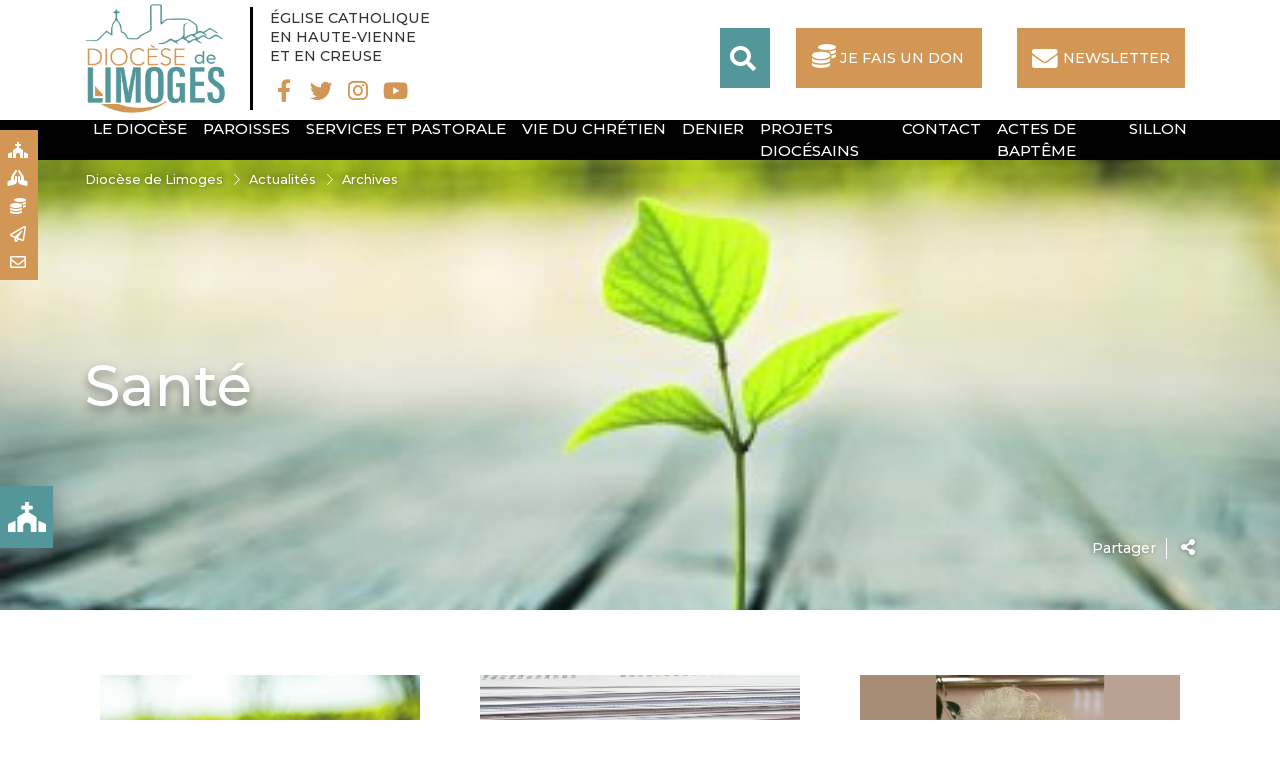

--- FILE ---
content_type: text/html; charset=UTF-8
request_url: https://www.diocese-limoges.fr/category/sante/page/10/
body_size: 14295
content:
<!doctype html>
<html lang="fr-FR">
<head>
<meta charset="UTF-8" />
<meta name="viewport" content="width=device-width, initial-scale=1, shrink-to-fit=no">
<meta name="apple-mobile-web-app-capable" content="yes">
<meta name="apple-touch-fullscreen" content="yes">
<meta name="apple-mobile-web-app-title" content="Diocèse Limoges">
<meta name="mobile-web-app-capable" content="yes">
<script>(function(a,b,c){if(c in b&&b[c]){var d,e=a.location,f=/^(a|html)$/i;a.addEventListener("click",function(a){d=a.target;while(!f.test(d.nodeName))d=d.parentNode;"href"in d&&(d.href.indexOf("http")||~d.href.indexOf(e.host))&&(a.preventDefault(),e.href=d.href)},!1)}})(document,window.navigator,"standalone")</script>
<link rel="apple-touch-icon" href="https://www.diocese-limoges.fr/wp-content/themes/catholiques/assets/images/apple-touch-icon.png"/>
<title>Archives des Santé - Page 10 sur 13 - Diocèse de Limoges</title>
<meta name='robots' content='index, follow, max-image-preview:large, max-snippet:-1, max-video-preview:-1' />
	<style>img:is([sizes="auto" i], [sizes^="auto," i]) { contain-intrinsic-size: 3000px 1500px }</style>
	
	<!-- This site is optimized with the Yoast SEO plugin v26.4 - https://yoast.com/wordpress/plugins/seo/ -->
	<link rel="canonical" href="https://www.diocese-limoges.fr/category/sante/page/10/" />
	<link rel="prev" href="https://www.diocese-limoges.fr/category/sante/page/9/" />
	<link rel="next" href="https://www.diocese-limoges.fr/category/sante/page/11/" />
	<meta property="og:locale" content="fr_FR" />
	<meta property="og:type" content="article" />
	<meta property="og:title" content="Archives des Santé - Page 10 sur 13 - Diocèse de Limoges" />
	<meta property="og:url" content="https://www.diocese-limoges.fr/category/sante/" />
	<meta property="og:site_name" content="Diocèse de Limoges" />
	<meta name="twitter:card" content="summary_large_image" />
	<meta name="twitter:site" content="@MgrPABozo" />
	<script type="application/ld+json" class="yoast-schema-graph">{"@context":"https://schema.org","@graph":[{"@type":"CollectionPage","@id":"https://www.diocese-limoges.fr/category/sante/","url":"https://www.diocese-limoges.fr/category/sante/page/10/","name":"Archives des Santé - Page 10 sur 13 - Diocèse de Limoges","isPartOf":{"@id":"https://www.diocese-limoges.fr/#website"},"primaryImageOfPage":{"@id":"https://www.diocese-limoges.fr/category/sante/page/10/#primaryimage"},"image":{"@id":"https://www.diocese-limoges.fr/category/sante/page/10/#primaryimage"},"thumbnailUrl":"https://www.diocese-limoges.fr/wp-content/uploads/2021/05/esperance.jpg","breadcrumb":{"@id":"https://www.diocese-limoges.fr/category/sante/page/10/#breadcrumb"},"inLanguage":"fr-FR"},{"@type":"ImageObject","inLanguage":"fr-FR","@id":"https://www.diocese-limoges.fr/category/sante/page/10/#primaryimage","url":"https://www.diocese-limoges.fr/wp-content/uploads/2021/05/esperance.jpg","contentUrl":"https://www.diocese-limoges.fr/wp-content/uploads/2021/05/esperance.jpg","width":433,"height":273},{"@type":"BreadcrumbList","@id":"https://www.diocese-limoges.fr/category/sante/page/10/#breadcrumb","itemListElement":[{"@type":"ListItem","position":1,"name":"Accueil","item":"https://www.diocese-limoges.fr/"},{"@type":"ListItem","position":2,"name":"Santé"}]},{"@type":"WebSite","@id":"https://www.diocese-limoges.fr/#website","url":"https://www.diocese-limoges.fr/","name":"Diocèse de Limoges","description":"Eglise Catholique en Haute-Vienne et en Creuse","publisher":{"@id":"https://www.diocese-limoges.fr/#organization"},"potentialAction":[{"@type":"SearchAction","target":{"@type":"EntryPoint","urlTemplate":"https://www.diocese-limoges.fr/?s={search_term_string}"},"query-input":{"@type":"PropertyValueSpecification","valueRequired":true,"valueName":"search_term_string"}}],"inLanguage":"fr-FR"},{"@type":"Organization","@id":"https://www.diocese-limoges.fr/#organization","name":"Diocèse de Limoges","url":"https://www.diocese-limoges.fr/","logo":{"@type":"ImageObject","inLanguage":"fr-FR","@id":"https://www.diocese-limoges.fr/#/schema/logo/image/","url":"https://www.diocese-limoges.fr/wp-content/uploads/2020/01/favicon-1.png","contentUrl":"https://www.diocese-limoges.fr/wp-content/uploads/2020/01/favicon-1.png","width":512,"height":512,"caption":"Diocèse de Limoges"},"image":{"@id":"https://www.diocese-limoges.fr/#/schema/logo/image/"},"sameAs":["https://www.facebook.com/Diocese.Limoges","https://x.com/MgrPABozo","https://www.instagram.com/connectlimoges/"]}]}</script>
	<!-- / Yoast SEO plugin. -->


<link rel='dns-prefetch' href='//api.mapbox.com' />
<link rel='dns-prefetch' href='//stats.wp.com' />
<link rel='dns-prefetch' href='//fonts.googleapis.com' />
<link rel="alternate" type="application/rss+xml" title="Diocèse de Limoges &raquo; Flux de la catégorie Santé" href="https://www.diocese-limoges.fr/category/sante/feed/" />
<script type="text/javascript">
/* <![CDATA[ */
window._wpemojiSettings = {"baseUrl":"https:\/\/s.w.org\/images\/core\/emoji\/16.0.1\/72x72\/","ext":".png","svgUrl":"https:\/\/s.w.org\/images\/core\/emoji\/16.0.1\/svg\/","svgExt":".svg","source":{"concatemoji":"https:\/\/www.diocese-limoges.fr\/wp-includes\/js\/wp-emoji-release.min.js?ver=6.8.3"}};
/*! This file is auto-generated */
!function(s,n){var o,i,e;function c(e){try{var t={supportTests:e,timestamp:(new Date).valueOf()};sessionStorage.setItem(o,JSON.stringify(t))}catch(e){}}function p(e,t,n){e.clearRect(0,0,e.canvas.width,e.canvas.height),e.fillText(t,0,0);var t=new Uint32Array(e.getImageData(0,0,e.canvas.width,e.canvas.height).data),a=(e.clearRect(0,0,e.canvas.width,e.canvas.height),e.fillText(n,0,0),new Uint32Array(e.getImageData(0,0,e.canvas.width,e.canvas.height).data));return t.every(function(e,t){return e===a[t]})}function u(e,t){e.clearRect(0,0,e.canvas.width,e.canvas.height),e.fillText(t,0,0);for(var n=e.getImageData(16,16,1,1),a=0;a<n.data.length;a++)if(0!==n.data[a])return!1;return!0}function f(e,t,n,a){switch(t){case"flag":return n(e,"\ud83c\udff3\ufe0f\u200d\u26a7\ufe0f","\ud83c\udff3\ufe0f\u200b\u26a7\ufe0f")?!1:!n(e,"\ud83c\udde8\ud83c\uddf6","\ud83c\udde8\u200b\ud83c\uddf6")&&!n(e,"\ud83c\udff4\udb40\udc67\udb40\udc62\udb40\udc65\udb40\udc6e\udb40\udc67\udb40\udc7f","\ud83c\udff4\u200b\udb40\udc67\u200b\udb40\udc62\u200b\udb40\udc65\u200b\udb40\udc6e\u200b\udb40\udc67\u200b\udb40\udc7f");case"emoji":return!a(e,"\ud83e\udedf")}return!1}function g(e,t,n,a){var r="undefined"!=typeof WorkerGlobalScope&&self instanceof WorkerGlobalScope?new OffscreenCanvas(300,150):s.createElement("canvas"),o=r.getContext("2d",{willReadFrequently:!0}),i=(o.textBaseline="top",o.font="600 32px Arial",{});return e.forEach(function(e){i[e]=t(o,e,n,a)}),i}function t(e){var t=s.createElement("script");t.src=e,t.defer=!0,s.head.appendChild(t)}"undefined"!=typeof Promise&&(o="wpEmojiSettingsSupports",i=["flag","emoji"],n.supports={everything:!0,everythingExceptFlag:!0},e=new Promise(function(e){s.addEventListener("DOMContentLoaded",e,{once:!0})}),new Promise(function(t){var n=function(){try{var e=JSON.parse(sessionStorage.getItem(o));if("object"==typeof e&&"number"==typeof e.timestamp&&(new Date).valueOf()<e.timestamp+604800&&"object"==typeof e.supportTests)return e.supportTests}catch(e){}return null}();if(!n){if("undefined"!=typeof Worker&&"undefined"!=typeof OffscreenCanvas&&"undefined"!=typeof URL&&URL.createObjectURL&&"undefined"!=typeof Blob)try{var e="postMessage("+g.toString()+"("+[JSON.stringify(i),f.toString(),p.toString(),u.toString()].join(",")+"));",a=new Blob([e],{type:"text/javascript"}),r=new Worker(URL.createObjectURL(a),{name:"wpTestEmojiSupports"});return void(r.onmessage=function(e){c(n=e.data),r.terminate(),t(n)})}catch(e){}c(n=g(i,f,p,u))}t(n)}).then(function(e){for(var t in e)n.supports[t]=e[t],n.supports.everything=n.supports.everything&&n.supports[t],"flag"!==t&&(n.supports.everythingExceptFlag=n.supports.everythingExceptFlag&&n.supports[t]);n.supports.everythingExceptFlag=n.supports.everythingExceptFlag&&!n.supports.flag,n.DOMReady=!1,n.readyCallback=function(){n.DOMReady=!0}}).then(function(){return e}).then(function(){var e;n.supports.everything||(n.readyCallback(),(e=n.source||{}).concatemoji?t(e.concatemoji):e.wpemoji&&e.twemoji&&(t(e.twemoji),t(e.wpemoji)))}))}((window,document),window._wpemojiSettings);
/* ]]> */
</script>
<style id='wp-emoji-styles-inline-css' type='text/css'>

	img.wp-smiley, img.emoji {
		display: inline !important;
		border: none !important;
		box-shadow: none !important;
		height: 1em !important;
		width: 1em !important;
		margin: 0 0.07em !important;
		vertical-align: -0.1em !important;
		background: none !important;
		padding: 0 !important;
	}
</style>
<link rel='stylesheet' id='wp-block-library-css' href='https://www.diocese-limoges.fr/wp-includes/css/dist/block-library/style.min.css?ver=6.8.3' type='text/css' media='all' />
<style id='classic-theme-styles-inline-css' type='text/css'>
/*! This file is auto-generated */
.wp-block-button__link{color:#fff;background-color:#32373c;border-radius:9999px;box-shadow:none;text-decoration:none;padding:calc(.667em + 2px) calc(1.333em + 2px);font-size:1.125em}.wp-block-file__button{background:#32373c;color:#fff;text-decoration:none}
</style>
<link rel='stylesheet' id='super-advent-calendar-advent-calendar-style-css' href='https://www.diocese-limoges.fr/wp-content/plugins/super-advent-calendar-premium/dist/blocks/advent-calendar/style-index.css?ver=1.0.0' type='text/css' media='all' />
<style id='super-advent-calendar-advent-calendar-day-style-inline-css' type='text/css'>
.tippy-box[data-animation=scale][data-placement^=top]{transform-origin:bottom}.tippy-box[data-animation=scale][data-placement^=bottom]{transform-origin:top}.tippy-box[data-animation=scale][data-placement^=left]{transform-origin:right}.tippy-box[data-animation=scale][data-placement^=right]{transform-origin:left}.tippy-box[data-animation=scale][data-state=hidden]{transform:scale(.5);opacity:0}.tippy-box[data-placement^=top]>.tippy-svg-arrow{bottom:0}.tippy-box[data-placement^=top]>.tippy-svg-arrow:after,.tippy-box[data-placement^=top]>.tippy-svg-arrow>svg{top:16px;transform:rotate(180deg)}.tippy-box[data-placement^=bottom]>.tippy-svg-arrow{top:0}.tippy-box[data-placement^=bottom]>.tippy-svg-arrow>svg{bottom:16px}.tippy-box[data-placement^=left]>.tippy-svg-arrow{right:0}.tippy-box[data-placement^=left]>.tippy-svg-arrow:after,.tippy-box[data-placement^=left]>.tippy-svg-arrow>svg{transform:rotate(90deg);top:calc(50% - 3px);left:11px}.tippy-box[data-placement^=right]>.tippy-svg-arrow{left:0}.tippy-box[data-placement^=right]>.tippy-svg-arrow:after,.tippy-box[data-placement^=right]>.tippy-svg-arrow>svg{transform:rotate(-90deg);top:calc(50% - 3px);right:11px}.tippy-svg-arrow{width:16px;height:16px;fill:#333;text-align:initial}.tippy-svg-arrow,.tippy-svg-arrow>svg{position:absolute}.superac-day{position:relative;cursor:pointer;text-align:center;text-decoration-line:none;
	transform-style: preserve-3d;
	transform-origin: center right}.superac-day--animation-flip,
	.superac-day--animation-none{overflow:visible !important;
		transition: transform 1s}.superac-day--animation-flip .superac-card, .superac-day--animation-none .superac-card {
			backface-visibility: hidden;
		}.superac-day--animation-flip .superac-card--back, .superac-day--animation-none .superac-card--back {
			transform: rotateY(180deg);
		}.superac-day--animation-flip.is-open, .superac-day--animation-none.is-open {
			transform: translateX(-100%) rotateY(-180deg);
		}.superac-day--animation-none {
		transition: none;
	}.superac-day.is-loading{pointer-events:none;position:relative;opacity:0.6}.superac-day.is-loading::after{position:absolute;top:50%;left:50%;height:1.75rem;width:1.75rem;
			margin: -15px 0 0 -15px;
			border: 3px solid #ccc;
			border-top-color: #000;
			content: '';
			border-radius: 50%;
			animation: spin 1s linear infinite;
			z-index: 20}@keyframes spin {
			to {
				transform: rotate(360deg);
			}
		}.superac-card{position:relative;box-sizing:border-box;display:flex;height:100%;width:100%;flex-direction:column;align-items:center;justify-content:center;border-radius:0.125rem;--tw-bg-opacity:1;background-color:rgb(203 213 225 / var(--tw-bg-opacity, 1));background-size:cover;padding:1rem}.superac-card--front{z-index:0}.superac-card--front .superac-card-title{font-weight:700}.superac-card--back{position:absolute;top:0px;z-index:10}.superac-card--back .superac-card-title{margin-bottom:0.25rem;font-size:1rem;line-height:1.5rem;font-weight:700}.superac-card--back .superac-card-content{font-size:0.875rem;line-height:1.25rem}/* Tippy */.tippy-box[data-theme~='superac-tooltip']{border-radius:0.125rem;--tw-bg-opacity:1;background-color:rgb(0 0 0 / var(--tw-bg-opacity, 1));padding:0.5rem;font-size:0.75rem;line-height:1rem;--tw-text-opacity:1;color:rgb(255 255 255 / var(--tw-text-opacity, 1))}.tippy-box[data-theme~='superac-tooltip'] > .tippy-svg-arrow{fill:#000}/* A11y Dialog */.superac-dialog-container,
.superac-dialog-overlay{top:0px;right:0px;bottom:0px;left:0px}.superac-dialog-container{position:fixed;z-index:10;display:flex}.superac-dialog-overlay{position:fixed;
	background-color: rgb(43 46 56 / 0.9);
	animation: superac-fade-in 200ms both}.superac-dialog-container[aria-hidden='true']{display:none}@keyframes superac-fade-in {
	from {
		opacity: 0;
	}
}@keyframes superac-slide-up {
	from {
		transform: translateY(10%);
	}
}.superac-dialog-content{position:relative;z-index:10;margin:auto;box-sizing:border-box;max-height:90%;width:100%;max-width:94%;overflow:auto;border-radius:0.375rem;--tw-bg-opacity:1;background-color:rgb(255 255 255 / var(--tw-bg-opacity, 1));padding:1rem;
	animation:
		superac-fade-in 400ms 200ms both,
		superac-slide-up 400ms 200ms both;

	/* attribute defaults */

	font-size:1.25rem !important;

	line-height:1.75rem !important}@media (min-width: 768px){.superac-dialog-content{max-width:28rem}}/* this is to make sure someone's global :focus color does not override into invisible text */.superac-dialog-content:focus{color:inherit}@media (min-width: 768px){.superac-dialog-content-max-width-lg{max-width:32rem}.superac-dialog-content-max-width-xl{max-width:36rem}.superac-dialog-content-max-width-2xl{max-width:42rem}.superac-dialog-content-max-width-3xl{max-width:48rem}.superac-dialog-content-max-width-4xl{max-width:56rem}.superac-dialog-content-max-width-full{max-width:100%}}.superac-dialog-content .superac-dialog-title{font-size:1.5rem !important;line-height:2rem !important;font-weight:700 !important}.superac-dialog-content-font-small{font-size:1.125rem !important;line-height:1.75rem !important}.superac-dialog-content-font-small .superac-dialog-title{font-size:1.25rem !important;line-height:1.75rem !important}.superac-dialog-content-font-large{font-size:1.5rem !important;line-height:2rem !important}.superac-dialog-content-font-large .superac-dialog-title{font-size:1.875rem !important;line-height:2.25rem !important}.superac-dialog-top-bar{display:flex;width:100%;justify-content:flex-end}.superac-dialog-top-bar .superac-dialog-button{cursor:pointer;border-width:0px;background-color:transparent;padding:0px;--tw-text-opacity:1;color:rgb(0 0 0 / var(--tw-text-opacity, 1));outline-width:0px}.superac-dialog-top-bar .superac-dialog-button:hover{opacity:0.5}


</style>
<link rel='stylesheet' id='wp-components-css' href='https://www.diocese-limoges.fr/wp-includes/css/dist/components/style.min.css?ver=6.8.3' type='text/css' media='all' />
<link rel='stylesheet' id='wp-preferences-css' href='https://www.diocese-limoges.fr/wp-includes/css/dist/preferences/style.min.css?ver=6.8.3' type='text/css' media='all' />
<link rel='stylesheet' id='wp-block-editor-css' href='https://www.diocese-limoges.fr/wp-includes/css/dist/block-editor/style.min.css?ver=6.8.3' type='text/css' media='all' />
<link rel='stylesheet' id='popup-maker-block-library-style-css' href='https://www.diocese-limoges.fr/wp-content/plugins/popup-maker/dist/packages/block-library-style.css?ver=dbea705cfafe089d65f1' type='text/css' media='all' />
<style id='pdfemb-pdf-embedder-viewer-style-inline-css' type='text/css'>
.wp-block-pdfemb-pdf-embedder-viewer{max-width:none}

</style>
<link rel='stylesheet' id='mediaelement-css' href='https://www.diocese-limoges.fr/wp-includes/js/mediaelement/mediaelementplayer-legacy.min.css?ver=4.2.17' type='text/css' media='all' />
<link rel='stylesheet' id='wp-mediaelement-css' href='https://www.diocese-limoges.fr/wp-includes/js/mediaelement/wp-mediaelement.min.css?ver=6.8.3' type='text/css' media='all' />
<style id='jetpack-sharing-buttons-style-inline-css' type='text/css'>
.jetpack-sharing-buttons__services-list{display:flex;flex-direction:row;flex-wrap:wrap;gap:0;list-style-type:none;margin:5px;padding:0}.jetpack-sharing-buttons__services-list.has-small-icon-size{font-size:12px}.jetpack-sharing-buttons__services-list.has-normal-icon-size{font-size:16px}.jetpack-sharing-buttons__services-list.has-large-icon-size{font-size:24px}.jetpack-sharing-buttons__services-list.has-huge-icon-size{font-size:36px}@media print{.jetpack-sharing-buttons__services-list{display:none!important}}.editor-styles-wrapper .wp-block-jetpack-sharing-buttons{gap:0;padding-inline-start:0}ul.jetpack-sharing-buttons__services-list.has-background{padding:1.25em 2.375em}
</style>
<link rel='stylesheet' id='super-advent-calendar-extend-blocks-css-css' href='https://www.diocese-limoges.fr/wp-content/plugins/super-advent-calendar-premium/dist/premium/extend-blocks.css?ver=4191de5b7c953172e7b6' type='text/css' media='all' />
<style id='global-styles-inline-css' type='text/css'>
:root{--wp--preset--aspect-ratio--square: 1;--wp--preset--aspect-ratio--4-3: 4/3;--wp--preset--aspect-ratio--3-4: 3/4;--wp--preset--aspect-ratio--3-2: 3/2;--wp--preset--aspect-ratio--2-3: 2/3;--wp--preset--aspect-ratio--16-9: 16/9;--wp--preset--aspect-ratio--9-16: 9/16;--wp--preset--color--black: #000000;--wp--preset--color--cyan-bluish-gray: #abb8c3;--wp--preset--color--white: #ffffff;--wp--preset--color--pale-pink: #f78da7;--wp--preset--color--vivid-red: #cf2e2e;--wp--preset--color--luminous-vivid-orange: #ff6900;--wp--preset--color--luminous-vivid-amber: #fcb900;--wp--preset--color--light-green-cyan: #7bdcb5;--wp--preset--color--vivid-green-cyan: #00d084;--wp--preset--color--pale-cyan-blue: #8ed1fc;--wp--preset--color--vivid-cyan-blue: #0693e3;--wp--preset--color--vivid-purple: #9b51e0;--wp--preset--gradient--vivid-cyan-blue-to-vivid-purple: linear-gradient(135deg,rgba(6,147,227,1) 0%,rgb(155,81,224) 100%);--wp--preset--gradient--light-green-cyan-to-vivid-green-cyan: linear-gradient(135deg,rgb(122,220,180) 0%,rgb(0,208,130) 100%);--wp--preset--gradient--luminous-vivid-amber-to-luminous-vivid-orange: linear-gradient(135deg,rgba(252,185,0,1) 0%,rgba(255,105,0,1) 100%);--wp--preset--gradient--luminous-vivid-orange-to-vivid-red: linear-gradient(135deg,rgba(255,105,0,1) 0%,rgb(207,46,46) 100%);--wp--preset--gradient--very-light-gray-to-cyan-bluish-gray: linear-gradient(135deg,rgb(238,238,238) 0%,rgb(169,184,195) 100%);--wp--preset--gradient--cool-to-warm-spectrum: linear-gradient(135deg,rgb(74,234,220) 0%,rgb(151,120,209) 20%,rgb(207,42,186) 40%,rgb(238,44,130) 60%,rgb(251,105,98) 80%,rgb(254,248,76) 100%);--wp--preset--gradient--blush-light-purple: linear-gradient(135deg,rgb(255,206,236) 0%,rgb(152,150,240) 100%);--wp--preset--gradient--blush-bordeaux: linear-gradient(135deg,rgb(254,205,165) 0%,rgb(254,45,45) 50%,rgb(107,0,62) 100%);--wp--preset--gradient--luminous-dusk: linear-gradient(135deg,rgb(255,203,112) 0%,rgb(199,81,192) 50%,rgb(65,88,208) 100%);--wp--preset--gradient--pale-ocean: linear-gradient(135deg,rgb(255,245,203) 0%,rgb(182,227,212) 50%,rgb(51,167,181) 100%);--wp--preset--gradient--electric-grass: linear-gradient(135deg,rgb(202,248,128) 0%,rgb(113,206,126) 100%);--wp--preset--gradient--midnight: linear-gradient(135deg,rgb(2,3,129) 0%,rgb(40,116,252) 100%);--wp--preset--font-size--small: 13px;--wp--preset--font-size--medium: 20px;--wp--preset--font-size--large: 36px;--wp--preset--font-size--x-large: 42px;--wp--preset--spacing--20: 0.44rem;--wp--preset--spacing--30: 0.67rem;--wp--preset--spacing--40: 1rem;--wp--preset--spacing--50: 1.5rem;--wp--preset--spacing--60: 2.25rem;--wp--preset--spacing--70: 3.38rem;--wp--preset--spacing--80: 5.06rem;--wp--preset--shadow--natural: 6px 6px 9px rgba(0, 0, 0, 0.2);--wp--preset--shadow--deep: 12px 12px 50px rgba(0, 0, 0, 0.4);--wp--preset--shadow--sharp: 6px 6px 0px rgba(0, 0, 0, 0.2);--wp--preset--shadow--outlined: 6px 6px 0px -3px rgba(255, 255, 255, 1), 6px 6px rgba(0, 0, 0, 1);--wp--preset--shadow--crisp: 6px 6px 0px rgba(0, 0, 0, 1);}:root :where(.is-layout-flow) > :first-child{margin-block-start: 0;}:root :where(.is-layout-flow) > :last-child{margin-block-end: 0;}:root :where(.is-layout-flow) > *{margin-block-start: 24px;margin-block-end: 0;}:root :where(.is-layout-constrained) > :first-child{margin-block-start: 0;}:root :where(.is-layout-constrained) > :last-child{margin-block-end: 0;}:root :where(.is-layout-constrained) > *{margin-block-start: 24px;margin-block-end: 0;}:root :where(.is-layout-flex){gap: 24px;}:root :where(.is-layout-grid){gap: 24px;}body .is-layout-flex{display: flex;}.is-layout-flex{flex-wrap: wrap;align-items: center;}.is-layout-flex > :is(*, div){margin: 0;}body .is-layout-grid{display: grid;}.is-layout-grid > :is(*, div){margin: 0;}.has-black-color{color: var(--wp--preset--color--black) !important;}.has-cyan-bluish-gray-color{color: var(--wp--preset--color--cyan-bluish-gray) !important;}.has-white-color{color: var(--wp--preset--color--white) !important;}.has-pale-pink-color{color: var(--wp--preset--color--pale-pink) !important;}.has-vivid-red-color{color: var(--wp--preset--color--vivid-red) !important;}.has-luminous-vivid-orange-color{color: var(--wp--preset--color--luminous-vivid-orange) !important;}.has-luminous-vivid-amber-color{color: var(--wp--preset--color--luminous-vivid-amber) !important;}.has-light-green-cyan-color{color: var(--wp--preset--color--light-green-cyan) !important;}.has-vivid-green-cyan-color{color: var(--wp--preset--color--vivid-green-cyan) !important;}.has-pale-cyan-blue-color{color: var(--wp--preset--color--pale-cyan-blue) !important;}.has-vivid-cyan-blue-color{color: var(--wp--preset--color--vivid-cyan-blue) !important;}.has-vivid-purple-color{color: var(--wp--preset--color--vivid-purple) !important;}.has-black-background-color{background-color: var(--wp--preset--color--black) !important;}.has-cyan-bluish-gray-background-color{background-color: var(--wp--preset--color--cyan-bluish-gray) !important;}.has-white-background-color{background-color: var(--wp--preset--color--white) !important;}.has-pale-pink-background-color{background-color: var(--wp--preset--color--pale-pink) !important;}.has-vivid-red-background-color{background-color: var(--wp--preset--color--vivid-red) !important;}.has-luminous-vivid-orange-background-color{background-color: var(--wp--preset--color--luminous-vivid-orange) !important;}.has-luminous-vivid-amber-background-color{background-color: var(--wp--preset--color--luminous-vivid-amber) !important;}.has-light-green-cyan-background-color{background-color: var(--wp--preset--color--light-green-cyan) !important;}.has-vivid-green-cyan-background-color{background-color: var(--wp--preset--color--vivid-green-cyan) !important;}.has-pale-cyan-blue-background-color{background-color: var(--wp--preset--color--pale-cyan-blue) !important;}.has-vivid-cyan-blue-background-color{background-color: var(--wp--preset--color--vivid-cyan-blue) !important;}.has-vivid-purple-background-color{background-color: var(--wp--preset--color--vivid-purple) !important;}.has-black-border-color{border-color: var(--wp--preset--color--black) !important;}.has-cyan-bluish-gray-border-color{border-color: var(--wp--preset--color--cyan-bluish-gray) !important;}.has-white-border-color{border-color: var(--wp--preset--color--white) !important;}.has-pale-pink-border-color{border-color: var(--wp--preset--color--pale-pink) !important;}.has-vivid-red-border-color{border-color: var(--wp--preset--color--vivid-red) !important;}.has-luminous-vivid-orange-border-color{border-color: var(--wp--preset--color--luminous-vivid-orange) !important;}.has-luminous-vivid-amber-border-color{border-color: var(--wp--preset--color--luminous-vivid-amber) !important;}.has-light-green-cyan-border-color{border-color: var(--wp--preset--color--light-green-cyan) !important;}.has-vivid-green-cyan-border-color{border-color: var(--wp--preset--color--vivid-green-cyan) !important;}.has-pale-cyan-blue-border-color{border-color: var(--wp--preset--color--pale-cyan-blue) !important;}.has-vivid-cyan-blue-border-color{border-color: var(--wp--preset--color--vivid-cyan-blue) !important;}.has-vivid-purple-border-color{border-color: var(--wp--preset--color--vivid-purple) !important;}.has-vivid-cyan-blue-to-vivid-purple-gradient-background{background: var(--wp--preset--gradient--vivid-cyan-blue-to-vivid-purple) !important;}.has-light-green-cyan-to-vivid-green-cyan-gradient-background{background: var(--wp--preset--gradient--light-green-cyan-to-vivid-green-cyan) !important;}.has-luminous-vivid-amber-to-luminous-vivid-orange-gradient-background{background: var(--wp--preset--gradient--luminous-vivid-amber-to-luminous-vivid-orange) !important;}.has-luminous-vivid-orange-to-vivid-red-gradient-background{background: var(--wp--preset--gradient--luminous-vivid-orange-to-vivid-red) !important;}.has-very-light-gray-to-cyan-bluish-gray-gradient-background{background: var(--wp--preset--gradient--very-light-gray-to-cyan-bluish-gray) !important;}.has-cool-to-warm-spectrum-gradient-background{background: var(--wp--preset--gradient--cool-to-warm-spectrum) !important;}.has-blush-light-purple-gradient-background{background: var(--wp--preset--gradient--blush-light-purple) !important;}.has-blush-bordeaux-gradient-background{background: var(--wp--preset--gradient--blush-bordeaux) !important;}.has-luminous-dusk-gradient-background{background: var(--wp--preset--gradient--luminous-dusk) !important;}.has-pale-ocean-gradient-background{background: var(--wp--preset--gradient--pale-ocean) !important;}.has-electric-grass-gradient-background{background: var(--wp--preset--gradient--electric-grass) !important;}.has-midnight-gradient-background{background: var(--wp--preset--gradient--midnight) !important;}.has-small-font-size{font-size: var(--wp--preset--font-size--small) !important;}.has-medium-font-size{font-size: var(--wp--preset--font-size--medium) !important;}.has-large-font-size{font-size: var(--wp--preset--font-size--large) !important;}.has-x-large-font-size{font-size: var(--wp--preset--font-size--x-large) !important;}
:root :where(.wp-block-pullquote){font-size: 1.5em;line-height: 1.6;}
</style>
<link rel='stylesheet' id='contact-form-7-css' href='https://www.diocese-limoges.fr/wp-content/plugins/contact-form-7/includes/css/styles.css?ver=6.1.3' type='text/css' media='all' />
<link rel='stylesheet' id='bootstrap.min-css' href='https://www.diocese-limoges.fr/wp-content/themes/catholiques/assets/vendor/bootstrap-4.3.1/css/bootstrap.min.css?ver=6.8.3' type='text/css' media='all' />
<link rel='stylesheet' id='font-awesome-css' href='https://www.diocese-limoges.fr/wp-content/themes/catholiques/assets/vendor/fontawesome-5.11.2/css/all.min.css?ver=6.8.3' type='text/css' media='all' />
<link rel='stylesheet' id='swiper.style-css' href='https://www.diocese-limoges.fr/wp-content/themes/catholiques/assets/vendor/swiper/swiper.min.css?ver=1.5' type='text/css' media='all' />
<link rel='stylesheet' id='select2-css' href='https://www.diocese-limoges.fr/wp-content/themes/catholiques/assets/vendor/select2/css/select2.min.css?ver=1.5' type='text/css' media='all' />
<link rel='stylesheet' id='theme.style-css' href='https://www.diocese-limoges.fr/wp-content/themes/catholiques/style.css?ver=1.5' type='text/css' media='all' />
<link rel='stylesheet' id='theme.responsive-css' href='https://www.diocese-limoges.fr/wp-content/themes/catholiques/assets/css/responsive.css?ver=1.5' type='text/css' media='all' />
<link rel='stylesheet' id='theme.dons-css' href='https://www.diocese-limoges.fr/wp-content/themes/catholiques/assets/css/dons.css?ver=1.5' type='text/css' media='all' />
<link rel='stylesheet' id='googlefont-css' href='https://fonts.googleapis.com/css?family=Montserrat%3A100%2C300%2C500%2C700%7COxygen%3A400%2C700%7CSatisfy&#038;ver=6.8.3' type='text/css' media='all' />
<link rel='stylesheet' id='mapbox.style-css' href='https://api.mapbox.com/mapbox-gl-js/v0.52.0/mapbox-gl.css?ver=1.5' type='text/css' media='all' />
<link rel='stylesheet' id='mapbox.custom-css' href='https://www.diocese-limoges.fr/wp-content/themes/catholiques/assets/css/map.css?ver=1.5' type='text/css' media='all' />
<link rel='stylesheet' id='wp_mailjet_form_builder_widget-widget-front-styles-css' href='https://www.diocese-limoges.fr/wp-content/plugins/mailjet-for-wordpress/src/widgetformbuilder/css/front-widget.css?ver=6.1.6' type='text/css' media='all' />
<script type="text/javascript" src="https://www.diocese-limoges.fr/wp-includes/js/jquery/jquery.min.js?ver=3.7.1" id="jquery-core-js"></script>
<script type="text/javascript" src="https://www.diocese-limoges.fr/wp-content/themes/catholiques/assets/vendor/bootstrap-4.3.1/js/bootstrap.bundle.min.js?ver=6.8.3" id="jquery.bootstrap.min-js"></script>
<script type="text/javascript" src="https://www.diocese-limoges.fr/wp-content/themes/catholiques/assets/vendor/swiper/swiper.min.js?ver=6.8.3" id="jquery.swiper.min-js"></script>
<script type="text/javascript" src="https://www.diocese-limoges.fr/wp-content/themes/catholiques/assets/vendor/select2/js/select2.min.js?ver=6.8.3" id="select2-js"></script>
<script type="text/javascript" src="https://www.diocese-limoges.fr/wp-content/themes/catholiques/assets/js/startup.js?1_5&amp;ver=1.5" id="theme.start-js"></script>
<script type="text/javascript" src="https://api.mapbox.com/mapbox-gl-js/v0.52.0/mapbox-gl.js?ver=6.8.3" id="mapbox-js"></script>
<link rel="https://api.w.org/" href="https://www.diocese-limoges.fr/wp-json/" /><link rel="alternate" title="JSON" type="application/json" href="https://www.diocese-limoges.fr/wp-json/wp/v2/categories/16" /><link rel="EditURI" type="application/rsd+xml" title="RSD" href="https://www.diocese-limoges.fr/xmlrpc.php?rsd" />
	<style>img#wpstats{display:none}</style>
		<script type="text/javascript">
           var ajaxurl = "https://www.diocese-limoges.fr/wp-admin/admin-ajax.php";
         </script><link rel="icon" href="https://www.diocese-limoges.fr/wp-content/uploads/2025/03/cropped-logo-diocese-limoges-2023-32x32.png" sizes="32x32" />
<link rel="icon" href="https://www.diocese-limoges.fr/wp-content/uploads/2025/03/cropped-logo-diocese-limoges-2023-192x192.png" sizes="192x192" />
<link rel="apple-touch-icon" href="https://www.diocese-limoges.fr/wp-content/uploads/2025/03/cropped-logo-diocese-limoges-2023-180x180.png" />
<meta name="msapplication-TileImage" content="https://www.diocese-limoges.fr/wp-content/uploads/2025/03/cropped-logo-diocese-limoges-2023-270x270.png" />
		<style type="text/css" id="wp-custom-css">
			.pum-close.popmake-close {
	color:#fff !important;
}		</style>
		</head>
<body class="archive paged category category-sante category-16 wp-embed-responsive paged-10 category-paged-10 wp-theme-catholiques wp-child-theme-catholiques-child blog-1">
	<div id="body">
		<header id="site-header" class="b-1">
      <div id="topMiniSwitcher">
        <div id="topMiniSwitcherInner">
                                                                  <a href="/paroisses">Paroisses <i class="fa fa-church"></i></a>
                          <a href="https://messes.info/horaires">Messes <i class="fa fa-praying-hands"></i></a>
                          <a href="https://www.eveche.fr/association-diocesaine-limoges/">Faire un don <i class="fa fa-coins"></i></a>
                          <a href="/newsletter">Newsletter <i class="far fa-paper-plane"></i></a>
                          <a href="/contact">Contact <i class="far fa-envelope"></i></a>
                              </div>
      </div>
			<div id="top-banner">
	  		<div class="container">
          <div class="container-header">
  					<a href="/" title="Diocèse de Limoges" rel="home" id="site-logo">
  			      <img src="https://www.diocese-limoges.fr/wp-content/uploads/2023/08/logo2023.png" alt="Diocèse de Limoges">
            </a>
			      <div class="side-text">
			      	<span>ÉGLISE CATHOLIQUE<br>
EN HAUTE-VIENNE<br>
ET EN CREUSE</span>
              <div class="menu-rs">
                                                                                                                                    <a href="https://www.facebook.com/Diocese.Limoges" target="_blank" class="menu"><i class="fab fa-fw fa-facebook-f"></i></a>
                                                    <a href="https://twitter.com/MgrPABozo" target="_blank" class="menu"><i class="fab fa-fw fa-twitter"></i></a>
                                                    <a href="https://www.instagram.com/diocesedelimoges/" target="_blank" class="menu"><i class="fab fa-fw fa-instagram"></i></a>
                                                    <a href="https://www.youtube.com/channel/UCbKcpuBV4QoHqPBbvr_SBMg" target="_blank" class="menu"><i class="fab fa-fw fa-youtube"></i></a>
                              </div>
			      </div>
  			    <nav id="side-menu">    	
  			    	<a href="#" id="searchLink" class="btn" target="_blank"><i class="fa fa-search"></i></a>
  			    	<a href="https://soutenir.diocese-limoges.fr/accueil" id="topDonateBttn" class="btn second icon coins btn-don" target="_blank">Je fais un don</a>
  				    <div id="topHeaderHtml">
  				    	<a href="/newsletter" class="btn btn second"><i class="fa fa-envelope"></i> NEWSLETTER</a>
  				    </div>
  			    	<button class="menu-toggler" type="button" aria-label="Toggle navigation">
  					    <i class="fa fa-bars"></i>
  					  </button>
  			    </nav>
          </div>
			  </div>
		  </div>
		  <div id="lower-banner">
		  	<div class="container">
					<nav class="menu">
					  <a href="#" class="menu-close">Fermer</a>
						<div id="menu-container" class="menu-menu-2-container"><ul id="main-menu" class="mx-auto"><li itemscope="itemscope" itemtype="https://www.schema.org/SiteNavigationElement" id="menu-item-38254" class="menu-item menu-item-type-post_type menu-item-object-page menu-item-has-children dropdown menu-item-38254 nav-item"><a title="Le diocèse" href="https://www.diocese-limoges.fr/le-diocese/" aria-haspopup="true" aria-expanded="false" class="dropdown-toggle nav-link " id="menu-item-dropdown-38254">Le diocèse</a>
<ul class="dropdown-menu" aria-labelledby="menu-item-dropdown-38254" role="menu">
	<li itemscope="itemscope" itemtype="https://www.schema.org/SiteNavigationElement" id="menu-item-38233" class="menu-item menu-item-type-post_type menu-item-object-page menu-item-38233 nav-item"><a title="L’histoire" href="https://www.diocese-limoges.fr/le-diocese/lhistoire/" class="dropdown-item">L’histoire</a></li>
	<li itemscope="itemscope" itemtype="https://www.schema.org/SiteNavigationElement" id="menu-item-38415" class="menu-item menu-item-type-post_type menu-item-object-page menu-item-38415 nav-item"><a title="Consécration du diocèse" href="https://www.diocese-limoges.fr/consecration-du-diocese/" class="dropdown-item">Consécration du diocèse</a></li>
	<li itemscope="itemscope" itemtype="https://www.schema.org/SiteNavigationElement" id="menu-item-38179" class="menu-item menu-item-type-post_type menu-item-object-page menu-item-38179 nav-item"><a title="Ostensions Septennales Limousines" href="https://www.diocese-limoges.fr/ostensions-2023/" class="dropdown-item">Ostensions Septennales Limousines</a></li>
	<li itemscope="itemscope" itemtype="https://www.schema.org/SiteNavigationElement" id="menu-item-42390" class="menu-item menu-item-type-post_type menu-item-object-page menu-item-42390 nav-item"><a title="L&#039;évêque" href="https://www.diocese-limoges.fr/mgr-bozo/" class="dropdown-item">L&rsquo;évêque</a></li>
	<li itemscope="itemscope" itemtype="https://www.schema.org/SiteNavigationElement" id="menu-item-38235" class="menu-item menu-item-type-post_type menu-item-object-page menu-item-38235 nav-item"><a title="Le vicaire général" href="https://www.diocese-limoges.fr/le-diocese/le-vicaire-general/" class="dropdown-item">Le vicaire général</a></li>
	<li itemscope="itemscope" itemtype="https://www.schema.org/SiteNavigationElement" id="menu-item-38272" class="menu-item menu-item-type-post_type menu-item-object-page menu-item-38272 nav-item"><a title="Les conseils" href="https://www.diocese-limoges.fr/le-diocese/les-conseils/" class="dropdown-item">Les conseils</a></li>
	<li itemscope="itemscope" itemtype="https://www.schema.org/SiteNavigationElement" id="menu-item-38237" class="menu-item menu-item-type-post_type menu-item-object-page menu-item-38237 nav-item"><a title="Les vicaires épiscopaux" href="https://www.diocese-limoges.fr/le-diocese/les-vicaires-episcopaux/" class="dropdown-item">Les vicaires épiscopaux</a></li>
	<li itemscope="itemscope" itemtype="https://www.schema.org/SiteNavigationElement" id="menu-item-38234" class="menu-item menu-item-type-post_type menu-item-object-page menu-item-38234 nav-item"><a title="La Maison diocésaine" href="https://www.diocese-limoges.fr/le-diocese/la-maison-diocesaine/" class="dropdown-item">La Maison diocésaine</a></li>
	<li itemscope="itemscope" itemtype="https://www.schema.org/SiteNavigationElement" id="menu-item-38273" class="menu-item menu-item-type-post_type menu-item-object-page menu-item-38273 nav-item"><a title="Service de l’exorcisme" href="https://www.diocese-limoges.fr/le-diocese/service-de-lexorcisme/" class="dropdown-item">Service de l’exorcisme</a></li>
	<li itemscope="itemscope" itemtype="https://www.schema.org/SiteNavigationElement" id="menu-item-38238" class="menu-item menu-item-type-post_type menu-item-object-page menu-item-38238 nav-item"><a title="Librairie « Le Monde de Théo »" href="https://www.diocese-limoges.fr/le-diocese/librairie-le-monde-de-theo/" class="dropdown-item">Librairie « Le Monde de Théo »</a></li>
</ul>
</li>
<li itemscope="itemscope" itemtype="https://www.schema.org/SiteNavigationElement" id="menu-item-38256" class="menu-item menu-item-type-post_type menu-item-object-page menu-item-has-children dropdown menu-item-38256 nav-item"><a title="Paroisses" href="https://www.diocese-limoges.fr/paroisses/" aria-haspopup="true" aria-expanded="false" class="dropdown-toggle nav-link " id="menu-item-dropdown-38256">Paroisses</a>
<ul class="dropdown-menu" aria-labelledby="menu-item-dropdown-38256" role="menu">
	<li itemscope="itemscope" itemtype="https://www.schema.org/SiteNavigationElement" id="menu-item-40149" class="menu-item menu-item-type-post_type menu-item-object-page menu-item-40149 nav-item"><a title="Horaires des messes" href="https://www.diocese-limoges.fr/horaires-de-messe/" class="dropdown-item">Horaires des messes</a></li>
</ul>
</li>
<li itemscope="itemscope" itemtype="https://www.schema.org/SiteNavigationElement" id="menu-item-38267" class="menu-item menu-item-type-post_type menu-item-object-page menu-item-has-children dropdown menu-item-38267 nav-item"><a title="Services et Pastorale" href="https://www.diocese-limoges.fr/services-et-pastorale/" aria-haspopup="true" aria-expanded="false" class="dropdown-toggle nav-link " id="menu-item-dropdown-38267">Services et Pastorale</a>
<ul class="dropdown-menu" aria-labelledby="menu-item-dropdown-38267" role="menu">
	<li itemscope="itemscope" itemtype="https://www.schema.org/SiteNavigationElement" id="menu-item-38187" class="menu-item menu-item-type-post_type menu-item-object-page menu-item-has-children dropdown menu-item-38187 nav-item"><a title="Services Pastoraux" href="https://www.diocese-limoges.fr/les-services/" class="dropdown-item">Services Pastoraux</a>
	<ul class="dropdown-menu" aria-labelledby="menu-item-dropdown-38267" role="menu">
		<li itemscope="itemscope" itemtype="https://www.schema.org/SiteNavigationElement" id="menu-item-38278" class="menu-item menu-item-type-post_type menu-item-object-page menu-item-38278 nav-item"><a title="Bibliothèque diocésaine" href="https://www.diocese-limoges.fr/les-services/bibliotheque-diocesaine/" class="dropdown-item">Bibliothèque diocésaine</a></li>
		<li itemscope="itemscope" itemtype="https://www.schema.org/SiteNavigationElement" id="menu-item-38279" class="menu-item menu-item-type-post_type menu-item-object-page menu-item-38279 nav-item"><a title="Catéchèse et catéchuménat" href="https://www.diocese-limoges.fr/les-services/catechese-et-catechumenat/" class="dropdown-item">Catéchèse et catéchuménat</a></li>
		<li itemscope="itemscope" itemtype="https://www.schema.org/SiteNavigationElement" id="menu-item-38216" class="menu-item menu-item-type-post_type menu-item-object-page menu-item-38216 nav-item"><a title="Communication" href="https://www.diocese-limoges.fr/les-services/communication/" class="dropdown-item">Communication</a></li>
		<li itemscope="itemscope" itemtype="https://www.schema.org/SiteNavigationElement" id="menu-item-38280" class="menu-item menu-item-type-post_type menu-item-object-page menu-item-has-children dropdown menu-item-38280 nav-item"><a title="Diaconat" href="https://www.diocese-limoges.fr/diaconat/" class="dropdown-item">Diaconat</a>
		<ul class="dropdown-menu" aria-labelledby="menu-item-dropdown-38267" role="menu">
			<li itemscope="itemscope" itemtype="https://www.schema.org/SiteNavigationElement" id="menu-item-38281" class="menu-item menu-item-type-post_type menu-item-object-page menu-item-38281 nav-item"><a title="L’appel" href="https://www.diocese-limoges.fr/diaconat/lappel/" class="dropdown-item">L’appel</a></li>
			<li itemscope="itemscope" itemtype="https://www.schema.org/SiteNavigationElement" id="menu-item-38282" class="menu-item menu-item-type-post_type menu-item-object-page menu-item-38282 nav-item"><a title="Visages de diacres" href="https://www.diocese-limoges.fr/diaconat/visages-de-diacres/" class="dropdown-item">Visages de diacres</a></li>
			<li itemscope="itemscope" itemtype="https://www.schema.org/SiteNavigationElement" id="menu-item-38284" class="menu-item menu-item-type-post_type menu-item-object-page menu-item-38284 nav-item"><a title="L’histoire du diaconat dans le diocèse" href="https://www.diocese-limoges.fr/diaconat/lhistoire-du-diaconat-dans-le-diocese/" class="dropdown-item">L’histoire du diaconat dans le diocèse</a></li>
			<li itemscope="itemscope" itemtype="https://www.schema.org/SiteNavigationElement" id="menu-item-38283" class="menu-item menu-item-type-post_type menu-item-object-page menu-item-38283 nav-item"><a title="La formation des diacres" href="https://www.diocese-limoges.fr/diaconat/la-formation-des-diacres/" class="dropdown-item">La formation des diacres</a></li>
			<li itemscope="itemscope" itemtype="https://www.schema.org/SiteNavigationElement" id="menu-item-38285" class="menu-item menu-item-type-post_type menu-item-object-page menu-item-38285 nav-item"><a title="La fraternité diaconale" href="https://www.diocese-limoges.fr/diaconat/la-fraternite-diaconale/" class="dropdown-item">La fraternité diaconale</a></li>
			<li itemscope="itemscope" itemtype="https://www.schema.org/SiteNavigationElement" id="menu-item-38286" class="menu-item menu-item-type-post_type menu-item-object-page menu-item-38286 nav-item"><a title="Épouses de diacres" href="https://www.diocese-limoges.fr/diaconat/epouses-de-diacres/" class="dropdown-item">Épouses de diacres</a></li>
		</ul>
</li>
		<li itemscope="itemscope" itemtype="https://www.schema.org/SiteNavigationElement" id="menu-item-38287" class="menu-item menu-item-type-post_type menu-item-object-page menu-item-38287 nav-item"><a title="Dialogue interreligieux" href="https://www.diocese-limoges.fr/les-services/dialogue-interreligieux/" class="dropdown-item">Dialogue interreligieux</a></li>
		<li itemscope="itemscope" itemtype="https://www.schema.org/SiteNavigationElement" id="menu-item-38288" class="menu-item menu-item-type-post_type menu-item-object-page menu-item-38288 nav-item"><a title="Écologie Intégrale" href="https://www.diocese-limoges.fr/services-et-pastorale/ecologie-integrale/" class="dropdown-item">Écologie Intégrale</a></li>
		<li itemscope="itemscope" itemtype="https://www.schema.org/SiteNavigationElement" id="menu-item-38316" class="menu-item menu-item-type-custom menu-item-object-custom menu-item-38316 nav-item"><a title="Enseignement catholique" href="https://enseignementcatho-limousin.fr/" class="dropdown-item">Enseignement catholique</a></li>
		<li itemscope="itemscope" itemtype="https://www.schema.org/SiteNavigationElement" id="menu-item-38290" class="menu-item menu-item-type-post_type menu-item-object-page menu-item-38290 nav-item"><a title="Famille" href="https://www.diocese-limoges.fr/les-services/famille/" class="dropdown-item">Famille</a></li>
		<li itemscope="itemscope" itemtype="https://www.schema.org/SiteNavigationElement" id="menu-item-38291" class="menu-item menu-item-type-post_type menu-item-object-page menu-item-38291 nav-item"><a title="Se former dans le diocèse" href="https://www.diocese-limoges.fr/les-services/formations/" class="dropdown-item">Se former dans le diocèse</a></li>
		<li itemscope="itemscope" itemtype="https://www.schema.org/SiteNavigationElement" id="menu-item-38210" class="menu-item menu-item-type-post_type menu-item-object-page menu-item-38210 nav-item"><a title="Jeunes et vocation" href="https://www.diocese-limoges.fr/les-services/jeunes-et-vocations/" class="dropdown-item">Jeunes et vocation</a></li>
		<li itemscope="itemscope" itemtype="https://www.schema.org/SiteNavigationElement" id="menu-item-38292" class="menu-item menu-item-type-post_type menu-item-object-page menu-item-38292 nav-item"><a title="Mission universelle &#038; jumelage" href="https://www.diocese-limoges.fr/les-services/jumelage/" class="dropdown-item">Mission universelle &#038; jumelage</a></li>
		<li itemscope="itemscope" itemtype="https://www.schema.org/SiteNavigationElement" id="menu-item-38293" class="menu-item menu-item-type-post_type menu-item-object-page menu-item-38293 nav-item"><a title="Pastorale Liturgique et Sacramentelle" href="https://www.diocese-limoges.fr/les-services/liturgie-et-sacrements/" class="dropdown-item">Pastorale Liturgique et Sacramentelle</a></li>
		<li itemscope="itemscope" itemtype="https://www.schema.org/SiteNavigationElement" id="menu-item-38294" class="menu-item menu-item-type-post_type menu-item-object-page menu-item-38294 nav-item"><a title="Migrants" href="https://www.diocese-limoges.fr/les-services/migrants/" class="dropdown-item">Migrants</a></li>
		<li itemscope="itemscope" itemtype="https://www.schema.org/SiteNavigationElement" id="menu-item-38295" class="menu-item menu-item-type-post_type menu-item-object-page menu-item-38295 nav-item"><a title="Pèlerinages" href="https://www.diocese-limoges.fr/les-services/pelerinages/" class="dropdown-item">Pèlerinages</a></li>
		<li itemscope="itemscope" itemtype="https://www.schema.org/SiteNavigationElement" id="menu-item-38209" class="menu-item menu-item-type-post_type menu-item-object-page menu-item-38209 nav-item"><a title="Santé" href="https://www.diocese-limoges.fr/les-services/sante/" class="dropdown-item">Santé</a></li>
		<li itemscope="itemscope" itemtype="https://www.schema.org/SiteNavigationElement" id="menu-item-38296" class="menu-item menu-item-type-post_type menu-item-object-page menu-item-38296 nav-item"><a title="Tourisme et loisirs" href="https://www.diocese-limoges.fr/les-services/tourisme-et-loisirs/" class="dropdown-item">Tourisme et loisirs</a></li>
		<li itemscope="itemscope" itemtype="https://www.schema.org/SiteNavigationElement" id="menu-item-38297" class="menu-item menu-item-type-post_type menu-item-object-page menu-item-38297 nav-item"><a title="Vie chrétienne et homosexualité" href="https://www.diocese-limoges.fr/vie-chretienne-et-homosexualite/" class="dropdown-item">Vie chrétienne et homosexualité</a></li>
	</ul>
</li>
	<li itemscope="itemscope" itemtype="https://www.schema.org/SiteNavigationElement" id="menu-item-38196" class="menu-item menu-item-type-post_type menu-item-object-page menu-item-has-children dropdown menu-item-38196 nav-item"><a title="Services Généraux" href="https://www.diocese-limoges.fr/services-generaux/" class="dropdown-item">Services Généraux</a>
	<ul class="dropdown-menu" aria-labelledby="menu-item-dropdown-38267" role="menu">
		<li itemscope="itemscope" itemtype="https://www.schema.org/SiteNavigationElement" id="menu-item-38298" class="menu-item menu-item-type-post_type menu-item-object-page menu-item-38298 nav-item"><a title="Économat diocésain" href="https://www.diocese-limoges.fr/economat-diocesain/" class="dropdown-item">Économat diocésain</a></li>
		<li itemscope="itemscope" itemtype="https://www.schema.org/SiteNavigationElement" id="menu-item-38299" class="menu-item menu-item-type-post_type menu-item-object-page menu-item-38299 nav-item"><a title="Chancellerie" href="https://www.diocese-limoges.fr/chancellerie/" class="dropdown-item">Chancellerie</a></li>
		<li itemscope="itemscope" itemtype="https://www.schema.org/SiteNavigationElement" id="menu-item-38300" class="menu-item menu-item-type-post_type menu-item-object-page menu-item-38300 nav-item"><a title="Officialité" href="https://www.diocese-limoges.fr/officialite/" class="dropdown-item">Officialité</a></li>
		<li itemscope="itemscope" itemtype="https://www.schema.org/SiteNavigationElement" id="menu-item-38301" class="menu-item menu-item-type-post_type menu-item-object-page menu-item-38301 nav-item"><a title="Archives diocésaines" href="https://www.diocese-limoges.fr/archives-diocesaine/" class="dropdown-item">Archives diocésaines</a></li>
	</ul>
</li>
	<li itemscope="itemscope" itemtype="https://www.schema.org/SiteNavigationElement" id="menu-item-38275" class="menu-item menu-item-type-post_type menu-item-object-page menu-item-has-children dropdown menu-item-38275 nav-item"><a title="Mouvements" href="https://www.diocese-limoges.fr/les-mouvements/" class="dropdown-item">Mouvements</a>
	<ul class="dropdown-menu" aria-labelledby="menu-item-dropdown-38267" role="menu">
		<li itemscope="itemscope" itemtype="https://www.schema.org/SiteNavigationElement" id="menu-item-38303" class="menu-item menu-item-type-post_type menu-item-object-page menu-item-38303 nav-item"><a title="Action catholique générale" href="https://www.diocese-limoges.fr/les-mouvements/action-catholique-generale/" class="dropdown-item">Action catholique générale</a></li>
		<li itemscope="itemscope" itemtype="https://www.schema.org/SiteNavigationElement" id="menu-item-38304" class="menu-item menu-item-type-post_type menu-item-object-page menu-item-38304 nav-item"><a title="Action catholique spécialisée" href="https://www.diocese-limoges.fr/les-mouvements/action-catholique-specialisee/" class="dropdown-item">Action catholique spécialisée</a></li>
		<li itemscope="itemscope" itemtype="https://www.schema.org/SiteNavigationElement" id="menu-item-38302" class="menu-item menu-item-type-post_type menu-item-object-page menu-item-38302 nav-item"><a title="Les mouvements éducatifs" href="https://www.diocese-limoges.fr/les-mouvements/les-mouvements-educatifs/" class="dropdown-item">Les mouvements éducatifs</a></li>
		<li itemscope="itemscope" itemtype="https://www.schema.org/SiteNavigationElement" id="menu-item-38305" class="menu-item menu-item-type-post_type menu-item-object-page menu-item-38305 nav-item"><a title="La solidarité" href="https://www.diocese-limoges.fr/le-diocese/les-conseils/conseil-diocesain-de-la-solidarite/" class="dropdown-item">La solidarité</a></li>
		<li itemscope="itemscope" itemtype="https://www.schema.org/SiteNavigationElement" id="menu-item-38306" class="menu-item menu-item-type-post_type menu-item-object-page menu-item-38306 nav-item"><a title="Les confréries ostensionnaires" href="https://www.diocese-limoges.fr/les-mouvements/les-confreries-ostensionnaires/" class="dropdown-item">Les confréries ostensionnaires</a></li>
		<li itemscope="itemscope" itemtype="https://www.schema.org/SiteNavigationElement" id="menu-item-38307" class="menu-item menu-item-type-post_type menu-item-object-page menu-item-38307 nav-item"><a title="La santé" href="https://www.diocese-limoges.fr/les-services/sante/" class="dropdown-item">La santé</a></li>
		<li itemscope="itemscope" itemtype="https://www.schema.org/SiteNavigationElement" id="menu-item-38308" class="menu-item menu-item-type-post_type menu-item-object-page menu-item-38308 nav-item"><a title="L’hospitalité" href="https://www.diocese-limoges.fr/les-mouvements/lhospitalite-limousine-et-marchoise-2/" class="dropdown-item">L’hospitalité</a></li>
		<li itemscope="itemscope" itemtype="https://www.schema.org/SiteNavigationElement" id="menu-item-38309" class="menu-item menu-item-type-post_type menu-item-object-page menu-item-38309 nav-item"><a title="Société Saint-Vincent-de-Paul" href="https://www.diocese-limoges.fr/les-mouvements/societe-saint-vincent-de-paul/" class="dropdown-item">Société Saint-Vincent-de-Paul</a></li>
		<li itemscope="itemscope" itemtype="https://www.schema.org/SiteNavigationElement" id="menu-item-38310" class="menu-item menu-item-type-post_type menu-item-object-page menu-item-38310 nav-item"><a title="Les familles spirituelles" href="https://www.diocese-limoges.fr/les-mouvements/les-familles-spirituelles/" class="dropdown-item">Les familles spirituelles</a></li>
		<li itemscope="itemscope" itemtype="https://www.schema.org/SiteNavigationElement" id="menu-item-38311" class="menu-item menu-item-type-post_type menu-item-object-page menu-item-38311 nav-item"><a title="Groupes de prière et communautés pour le renouveau" href="https://www.diocese-limoges.fr/les-mouvements/groupes-de-priere-et-communautes-pour-le-renouveau/" class="dropdown-item">Groupes de prière et communautés pour le renouveau</a></li>
		<li itemscope="itemscope" itemtype="https://www.schema.org/SiteNavigationElement" id="menu-item-38312" class="menu-item menu-item-type-post_type menu-item-object-page menu-item-38312 nav-item"><a title="La vie économique et professionnelle" href="https://www.diocese-limoges.fr/les-mouvements/la-vie-economique-et-professionnelle/" class="dropdown-item">La vie économique et professionnelle</a></li>
	</ul>
</li>
	<li itemscope="itemscope" itemtype="https://www.schema.org/SiteNavigationElement" id="menu-item-38276" class="menu-item menu-item-type-post_type menu-item-object-page menu-item-38276 nav-item"><a title="Vie consacrée" href="https://www.diocese-limoges.fr/vie-consacree/" class="dropdown-item">Vie consacrée</a></li>
	<li itemscope="itemscope" itemtype="https://www.schema.org/SiteNavigationElement" id="menu-item-38277" class="menu-item menu-item-type-post_type menu-item-object-page menu-item-38277 nav-item"><a title="Devenir Bénévole" href="https://www.diocese-limoges.fr/devenir-benevole/" class="dropdown-item">Devenir Bénévole</a></li>
</ul>
</li>
<li itemscope="itemscope" itemtype="https://www.schema.org/SiteNavigationElement" id="menu-item-38208" class="menu-item menu-item-type-post_type menu-item-object-page menu-item-has-children dropdown menu-item-38208 nav-item"><a title="Vie du chrétien" href="https://www.diocese-limoges.fr/vie-du-chretien/" aria-haspopup="true" aria-expanded="false" class="dropdown-toggle nav-link " id="menu-item-dropdown-38208">Vie du chrétien</a>
<ul class="dropdown-menu" aria-labelledby="menu-item-dropdown-38208" role="menu">
	<li itemscope="itemscope" itemtype="https://www.schema.org/SiteNavigationElement" id="menu-item-38313" class="menu-item menu-item-type-post_type menu-item-object-page menu-item-38313 nav-item"><a title="Sacrements" href="https://www.diocese-limoges.fr/la-vie-du-chretien/" class="dropdown-item">Sacrements</a></li>
	<li itemscope="itemscope" itemtype="https://www.schema.org/SiteNavigationElement" id="menu-item-38270" class="menu-item menu-item-type-post_type menu-item-object-page menu-item-38270 nav-item"><a title="Prier dans le diocèse" href="https://www.diocese-limoges.fr/prier-dans-le-diocese/" class="dropdown-item">Prier dans le diocèse</a></li>
	<li itemscope="itemscope" itemtype="https://www.schema.org/SiteNavigationElement" id="menu-item-38271" class="menu-item menu-item-type-post_type menu-item-object-page menu-item-38271 nav-item"><a title="Lieux spirituels" href="https://www.diocese-limoges.fr/lieux-spirituels/" class="dropdown-item">Lieux spirituels</a></li>
	<li itemscope="itemscope" itemtype="https://www.schema.org/SiteNavigationElement" id="menu-item-42344" class="menu-item menu-item-type-post_type menu-item-object-page menu-item-42344 nav-item"><a title="Accompagnement spirituel" href="https://www.diocese-limoges.fr/accompagnement-spirituel-2/" class="dropdown-item">Accompagnement spirituel</a></li>
	<li itemscope="itemscope" itemtype="https://www.schema.org/SiteNavigationElement" id="menu-item-42599" class="menu-item menu-item-type-post_type menu-item-object-page menu-item-42599 nav-item"><a title="Nourrir sa foi" href="https://www.diocese-limoges.fr/formation-2025/" class="dropdown-item">Nourrir sa foi</a></li>
</ul>
</li>
<li itemscope="itemscope" itemtype="https://www.schema.org/SiteNavigationElement" id="menu-item-42718" class="menu-item menu-item-type-custom menu-item-object-custom menu-item-has-children dropdown menu-item-42718 nav-item"><a title="Denier" href="https://soutenir.diocese-limoges.fr/preparation-denier" aria-haspopup="true" aria-expanded="false" class="dropdown-toggle nav-link " id="menu-item-dropdown-42718">Denier</a>
<ul class="dropdown-menu" aria-labelledby="menu-item-dropdown-42718" role="menu">
	<li itemscope="itemscope" itemtype="https://www.schema.org/SiteNavigationElement" id="menu-item-42705" class="menu-item menu-item-type-custom menu-item-object-custom menu-item-42705 nav-item"><a title="Pourquoi donner au Denier" href="https://soutenir.diocese-limoges.fr/pourquoi-donner-au-denier" class="dropdown-item">Pourquoi donner au Denier</a></li>
	<li itemscope="itemscope" itemtype="https://www.schema.org/SiteNavigationElement" id="menu-item-42719" class="menu-item menu-item-type-custom menu-item-object-custom menu-item-42719 nav-item"><a title="Je fais un don" href="https://soutenir.diocese-limoges.fr/preparation-denier" class="dropdown-item">Je fais un don</a></li>
</ul>
</li>
<li itemscope="itemscope" itemtype="https://www.schema.org/SiteNavigationElement" id="menu-item-42704" class="menu-item menu-item-type-custom menu-item-object-custom menu-item-42704 nav-item"><a title="Projets diocésains" href="https://soutenir.diocese-limoges.fr/chantiers" class="nav-link">Projets diocésains</a></li>
<li itemscope="itemscope" itemtype="https://www.schema.org/SiteNavigationElement" id="menu-item-38269" class="menu-item menu-item-type-post_type menu-item-object-page menu-item-38269 nav-item"><a title="Contact" href="https://www.diocese-limoges.fr/contact/" class="nav-link">Contact</a></li>
<li itemscope="itemscope" itemtype="https://www.schema.org/SiteNavigationElement" id="menu-item-42365" class="menu-item menu-item-type-post_type menu-item-object-page menu-item-42365 nav-item"><a title="Actes de Baptême" href="https://www.diocese-limoges.fr/acte-de-bapteme/" class="nav-link">Actes de Baptême</a></li>
<li itemscope="itemscope" itemtype="https://www.schema.org/SiteNavigationElement" id="menu-item-38315" class="menu-item menu-item-type-post_type menu-item-object-post menu-item-38315 nav-item"><a title="Sillon" href="https://www.diocese-limoges.fr/actualites/coup-de-jeune-au-sillon%ef%bf%bc/" class="nav-link">Sillon</a></li>
</ul></div>					</nav>
				</div>
			</div>
		</header>
		<section id="main"><div id="content">
	<article class="page">
		<header style="background-image:url(https://www.diocese-limoges.fr/wp-content/uploads/2021/05/esperance.jpg)">
									<div id="miniSwitcher">
				<div id="switchName">Archives Santé</div>
				<a href="/paroisses">Changer de paroisse</a>
			</div>			<div class="container">
				<div class="content-nav">
					<ol itemscope itemtype="http://schema.org/BreadcrumbList" class="site-breadcrumb">
												<li itemprop="itemListElement" itemscope itemtype="http://schema.org/ListItem">
					    <a itemprop="item" href="/">
					      <span itemprop="name">Diocèse de Limoges</span>
					      </a>
					    <meta itemprop="position" content="1" />
					  </li>
					  <li itemprop="itemListElement" itemscope itemtype="http://schema.org/ListItem">
					    <a itemprop="item" href="https://www.diocese-limoges.fr/actualites">
					      <span itemprop="name">Actualités</span>
					      </a>
					    <meta itemprop="position" content="2" />
					  </li>
					  
					  <li itemprop="itemListElement" itemscope itemtype="http://schema.org/ListItem">
					    <a itemprop="item" href="https://www.diocese-limoges.fr/actualites/category/sante">
					    	<span itemprop="name">Archives</span>
					   	</a>
					    <meta itemprop="position" content="3" />
					  </li>
					</ol>
				</div>
				<div class="page-title">
      		<h1>Santé</h1>
      	</div>
      	<div id="articleShare">
	<span>Partager</span> <i class="fa fa-share-alt"></i>
	<div id="articleShareMenu">
		<ul>
			<li class="facebook"><span><i class="fab fa-facebook-f"></i></span><a href="https://www.facebook.com/sharer/sharer.php?u=https://www.diocese-limoges.fr/actualites/journee-de-recollection/" target="_blank">Sur <strong>Facebook</strong></a></li>
			<li class="twitter"><span><i class="fab fa-twitter"></i></span><a href="https://twitter.com/intent/tweet?text=Journée de récollection%0Ahttps%3A%2F%2Fwww.diocese-limoges.fr%2Factualites%2Fjournee-de-recollection%2F" target="_blank">Sur <strong>Twitter</strong></a></li>
			<li class="linkedin"><span><i class="fab fa-linkedin-in"></i></span><a href="https://www.linkedin.com/shareArticle?mini=true&url=https%3A%2F%2Fwww.diocese-limoges.fr%2Factualites%2Fjournee-de-recollection%2F&title=Journée de récollection&summary=&source=" target="_blank">Sur <strong>Linkedin</strong></a></li>
			<li class="email"><span><i class="fas fa-envelope"></i></span><a href="mailto:?&subject=Journée de récollection&body=https%3A%2F%2Fwww.diocese-limoges.fr%2Factualites%2Fjournee-de-recollection%2F">Par <strong>Email</strong></a></li>
		</ul>
	</div>
</div>      </div>
		</header>
  	<div class="container">
			<div class="content-container">
				<div class="page-content">
																					<div class="row blogList">
									  	<div class="col-sm-4">
				  		<a href="https://www.diocese-limoges.fr/actualites/journee-de-recollection/" class="blogPost">
				  			<div class="imgHolder">
				  				<div class="imgWrapper">
				  					<img src="https://www.diocese-limoges.fr/wp-content/uploads/2021/05/esperance.jpg">
				  				</div>
				  			</div>
					  		<aside class="cats">
					  			<span class="siteName">Diocèse de Limoges</span>
					  			<span class="paroisseName"></span>
					  		</aside>
				  			<div class="post-title">
				  				<h1>Journée de récollection</h1>
				  				<div class="post-details">
				  					<datetime><span>26</span> mai 2021</datetime>
				  				</div>
				  			</div>
					  	</a>
				  	</div>
				  				  	<div class="col-sm-4">
				  		<a href="https://www.diocese-limoges.fr/actualites/proposition-de-loi-euthanasie/" class="blogPost">
				  			<div class="imgHolder">
				  				<div class="imgWrapper">
				  					<img src="https://www.diocese-limoges.fr/wp-content/uploads/2021/04/leuthanasie-soins-palliatifs.jpg">
				  				</div>
				  			</div>
					  		<aside class="cats">
					  			<span class="siteName">Diocèse de Limoges</span>
					  			<span class="paroisseName"></span>
					  		</aside>
				  			<div class="post-title">
				  				<h1>Proposition de loi euthanasie</h1>
				  				<div class="post-details">
				  					<datetime><span>8</span> avril 2021</datetime>
				  				</div>
				  			</div>
					  	</a>
				  	</div>
				  				  	<div class="col-sm-4">
				  		<a href="https://www.diocese-limoges.fr/actualites/la-pastorale-sante-lieu-prophetique-pour-leglise-et-pour-le-monde/" class="blogPost">
				  			<div class="imgHolder">
				  				<div class="imgWrapper">
				  					<img src="https://www.diocese-limoges.fr/wp-content/uploads/2021/03/agathe-brosset.jpg">
				  				</div>
				  			</div>
					  		<aside class="cats">
					  			<span class="siteName">Diocèse de Limoges</span>
					  			<span class="paroisseName"></span>
					  		</aside>
				  			<div class="post-title">
				  				<h1>La Pastorale Santé: lieu prophétique pour l&rsquo;Eglise et pour le monde</h1>
				  				<div class="post-details">
				  					<datetime><span>2</span> avril 2021</datetime>
				  				</div>
				  			</div>
					  	</a>
				  	</div>
				  				  	<div class="col-sm-4">
				  		<a href="https://www.diocese-limoges.fr/actualites/la-vieillesse-notre-avenir/" class="blogPost">
				  			<div class="imgHolder">
				  				<div class="imgWrapper">
				  					<img src="https://www.diocese-limoges.fr/wp-content/uploads/2021/02/sans-titre-1-98-1200x600-1.jpg">
				  				</div>
				  			</div>
					  		<aside class="cats">
					  			<span class="siteName">Diocèse de Limoges</span>
					  			<span class="paroisseName"></span>
					  		</aside>
				  			<div class="post-title">
				  				<h1>La vieillesse: notre avenir</h1>
				  				<div class="post-details">
				  					<datetime><span>22</span> février 2021</datetime>
				  				</div>
				  			</div>
					  	</a>
				  	</div>
				  				  	<div class="col-sm-4">
				  		<a href="https://www.diocese-limoges.fr/actualites/handicap-enquete-lancee-aupres-des-deficients-visuels/" class="blogPost">
				  			<div class="imgHolder">
				  				<div class="imgWrapper">
				  					<img src="https://www.diocese-limoges.fr/wp-content/uploads/2021/02/adobestock-aveugle.jpg">
				  				</div>
				  			</div>
					  		<aside class="cats">
					  			<span class="siteName">Diocèse de Limoges</span>
					  			<span class="paroisseName"></span>
					  		</aside>
				  			<div class="post-title">
				  				<h1>Handicap : enquête lancée auprès des déficients visuels</h1>
				  				<div class="post-details">
				  					<datetime><span>19</span> février 2021</datetime>
				  				</div>
				  			</div>
					  	</a>
				  	</div>
				  				  	<div class="col-sm-4">
				  		<a href="https://www.diocese-limoges.fr/actualites/un-rendez-vous-special-freres-et-soeurs/" class="blogPost">
				  			<div class="imgHolder">
				  				<div class="imgWrapper">
				  					<img src="https://www.diocese-limoges.fr/wp-content/uploads/2021/02/bandeau-frere-soeur.jpg">
				  				</div>
				  			</div>
					  		<aside class="cats">
					  			<span class="siteName">Diocèse de Limoges</span>
					  			<span class="paroisseName"></span>
					  		</aside>
				  			<div class="post-title">
				  				<h1>SPÉCIAL FRÈRES ET SŒURS</h1>
				  				<div class="post-details">
				  					<datetime><span>9</span> février 2021</datetime>
				  				</div>
				  			</div>
					  	</a>
				  	</div>
				  	
			  	</div>
				  <div class="blog-pagination-wrapper">
				  	<nav class="blog-pagination"><ul class="pagination justify-content-center"><li class="page-item "> <a class="prev page-link" href="https://www.diocese-limoges.fr/category/sante/page/9/"><i class="fa fa-angle-left"></i></a></li><li class="page-item "> <a class="page-link" href="https://www.diocese-limoges.fr/category/sante/page/1/">1</a></li><li class="page-item "> <a class="page-link" href="https://www.diocese-limoges.fr/category/sante/page/2/">2</a></li><li class="page-item "> <a class="page-link" href="https://www.diocese-limoges.fr/category/sante/page/3/">3</a></li><li class="page-item "> <span class="page-link dots">…</span></li><li class="page-item "> <a class="page-link" href="https://www.diocese-limoges.fr/category/sante/page/9/">9</a></li><li class="page-item active"> <span aria-current="page" class="page-link current">10</span></li><li class="page-item "> <a class="page-link" href="https://www.diocese-limoges.fr/category/sante/page/11/">11</a></li><li class="page-item "> <a class="page-link" href="https://www.diocese-limoges.fr/category/sante/page/12/">12</a></li><li class="page-item "> <a class="page-link" href="https://www.diocese-limoges.fr/category/sante/page/13/">13</a></li><li class="page-item "> <a class="next page-link" href="https://www.diocese-limoges.fr/category/sante/page/11/"><i class="fa fa-angle-right"></i></a></li></ul></nav>				  </div>
				</div>
							</div>
    </div>
  </article>
</div>
</section>
	<footer id="footer" role="contentinfo">
		<div id="upper-footer">
			<div class="container">
				<div class="row">
					<div class="col-md-4">
							
<a href="https://eglise.catholique.fr/conference-des-eveques-de-france"/><img src="https://www.diocese-limoges.fr/wp-content/uploads/2020/11/logo-cef-vertical-e1605809748846.jpg" /></a>
					</div>
					<div class="col-md-4">
						<a href="https://messes.info/horaires"/><img src="https://www.diocese-limoges.fr/wp-content/uploads/2021/05/messes-info.png"/></a>					</div>
					<div class="col-md-4">
						<a href="https://www.vaticannews.va/fr.html"/><img src="https://www.diocese-limoges.fr/wp-content/uploads/2020/11/logo-vatican-news-e1606673596232.jpg"/></a>					</div>
				</div>
			</div>
		</div>
		<div id="lower-footer">
			<div class="container">
				<p class="text-center">
					© 2026 - Diocèse de Limoges - Tous droits réservés
				</p>
			</div>
		</div>
	</footer>
</div>
	<div id="searchBlock">
		<form id="searchForm" class="form-inline" method="get" action="https://www.diocese-limoges.fr/">
	    <input type="text" class="form-control" name="s" value="" placeholder="Rechercher">
	    <button type="submit" class="app-btn" id="searchBttn"><i class="fa fa-search"></i></button>
		</form>
	  <a href="#" id="searchCloseBttn" class="closeFullScreenBttn"></a>
	</div>
<script type="speculationrules">
{"prefetch":[{"source":"document","where":{"and":[{"href_matches":"\/*"},{"not":{"href_matches":["\/wp-*.php","\/wp-admin\/*","\/wp-content\/uploads\/*","\/wp-content\/*","\/wp-content\/plugins\/*","\/wp-content\/themes\/catholiques-child\/*","\/wp-content\/themes\/catholiques\/*","\/*\\?(.+)"]}},{"not":{"selector_matches":"a[rel~=\"nofollow\"]"}},{"not":{"selector_matches":".no-prefetch, .no-prefetch a"}}]},"eagerness":"conservative"}]}
</script>
<script type="text/javascript" src="https://www.diocese-limoges.fr/wp-includes/js/dist/hooks.min.js?ver=4d63a3d491d11ffd8ac6" id="wp-hooks-js"></script>
<script type="text/javascript" src="https://www.diocese-limoges.fr/wp-includes/js/dist/i18n.min.js?ver=5e580eb46a90c2b997e6" id="wp-i18n-js"></script>
<script type="text/javascript" id="wp-i18n-js-after">
/* <![CDATA[ */
wp.i18n.setLocaleData( { 'text direction\u0004ltr': [ 'ltr' ] } );
/* ]]> */
</script>
<script type="text/javascript" src="https://www.diocese-limoges.fr/wp-content/plugins/contact-form-7/includes/swv/js/index.js?ver=6.1.3" id="swv-js"></script>
<script type="text/javascript" id="contact-form-7-js-translations">
/* <![CDATA[ */
( function( domain, translations ) {
	var localeData = translations.locale_data[ domain ] || translations.locale_data.messages;
	localeData[""].domain = domain;
	wp.i18n.setLocaleData( localeData, domain );
} )( "contact-form-7", {"translation-revision-date":"2025-02-06 12:02:14+0000","generator":"GlotPress\/4.0.3","domain":"messages","locale_data":{"messages":{"":{"domain":"messages","plural-forms":"nplurals=2; plural=n > 1;","lang":"fr"},"This contact form is placed in the wrong place.":["Ce formulaire de contact est plac\u00e9 dans un mauvais endroit."],"Error:":["Erreur\u00a0:"]}},"comment":{"reference":"includes\/js\/index.js"}} );
/* ]]> */
</script>
<script type="text/javascript" id="contact-form-7-js-before">
/* <![CDATA[ */
var wpcf7 = {
    "api": {
        "root": "https:\/\/www.diocese-limoges.fr\/wp-json\/",
        "namespace": "contact-form-7\/v1"
    }
};
/* ]]> */
</script>
<script type="text/javascript" src="https://www.diocese-limoges.fr/wp-content/plugins/contact-form-7/includes/js/index.js?ver=6.1.3" id="contact-form-7-js"></script>
<script type="text/javascript" id="wp_mailjet_form_builder_widget-front-script-js-extra">
/* <![CDATA[ */
var mjWidget = {"ajax_url":"https:\/\/www.diocese-limoges.fr\/wp-admin\/admin-ajax.php"};
/* ]]> */
</script>
<script type="text/javascript" src="https://www.diocese-limoges.fr/wp-content/plugins/mailjet-for-wordpress/src/widgetformbuilder/js/front-widget.js?ver=6.8.3" id="wp_mailjet_form_builder_widget-front-script-js"></script>
<script type="text/javascript" id="jetpack-stats-js-before">
/* <![CDATA[ */
_stq = window._stq || [];
_stq.push([ "view", JSON.parse("{\"v\":\"ext\",\"blog\":\"233058253\",\"post\":\"0\",\"tz\":\"1\",\"srv\":\"www.diocese-limoges.fr\",\"arch_cat\":\"sante\",\"arch_results\":\"6\",\"j\":\"1:15.2\"}") ]);
_stq.push([ "clickTrackerInit", "233058253", "0" ]);
/* ]]> */
</script>
<script type="text/javascript" src="https://stats.wp.com/e-202604.js" id="jetpack-stats-js" defer="defer" data-wp-strategy="defer"></script>
<script>
  (function(i,s,o,g,r,a,m){i['GoogleAnalyticsObject']=r;i[r]=i[r]||function(){
  (i[r].q=i[r].q||[]).push(arguments)},i[r].l=1*new Date();a=s.createElement(o),
  m=s.getElementsByTagName(o)[0];a.async=1;a.src=g;m.parentNode.insertBefore(a,m)
  })(window,document,'script','//www.google-analytics.com/analytics.js','ga');

  ga('create', 'UA-51798679-1', 'auto');
  ga('send', 'pageview');

</script>
</body>
</html>

--- FILE ---
content_type: text/css
request_url: https://www.diocese-limoges.fr/wp-content/themes/catholiques/assets/css/map.css?ver=1.5
body_size: 1157
content:
div.map.section {
	padding:0;
}

#home-map {
	padding:0;
}

.mapboxgl-marker {
  cursor: pointer;	
}

.mapboxgl-ctrl-bottom-left,
.mapboxgl-ctrl-bottom-right {
	display:none;
}

.mapboxgl-marker .marker {
	background-color: #977B60;
  -webkit-mask-image: url(../images/marker.svg);
  mask-image: url(../images/marker.svg);
	-webkit-mask-size:contain;
	mask-size:contain;
	-webkit-mask-repeat: no-repeat;
	mask-repeat: no-repeat;
  width: 29px;
  height: 44px;
  cursor: pointer;
  position:relative;
	-webkit-transition:all 200ms ease;
	transition:all 200ms ease;
	will-change: transform;
}

.mapboxgl-marker.active .marker {
	transform:scale(1.6);
	position:relative;
  -webkit-mask-image: url(../images/close-b.svg);
  mask-image: url(../images/close-b.svg);
 	background-color: #770404;
}

.mapboxgl-marker .marker > svg {
	position:relative;
	display:none;
	margin:10px auto;
	font-size:14px;
	top:6px;
	height:auto;
	color:#fff;
}

.mapboxgl-marker.active .marker > svg {
	display:block;
}

.mapboxgl-marker .marker:hover {
	background-color: #770404;
}

#mapbox_holder {
	position:relative;
	height:275px;
	padding-top:0;
	display:block;
	overflow:hidden;
}


#mapbox_viewport {
	position:absolute;
	top:0;
	left:0;
	width:100%;
	height:100%;
	display:block;
	background:#ddd;
}

#mapbox_details {
	position:absolute;
	z-index:1;
	top:0;
	left:0;
	width:100%;
	height:100%;
	display:block;
	opacity:0;
	padding:0;
	background:rgba(255,255,255,0.7);
	pointer-events:none;
	-webkit-transition:opacity 500ms ease;
	transition:opacity 500ms ease;
}

#mapbox_details > .container {
	height:100%;
	padding:0;
}

#mapbox_details_inner {
	height:80%;
	max-height:500px;
	max-width:100%;
	position:relative;
	z-index:3;
	overflow:hidden;
}

#mapbox_details_inner:before {
	content:"";
	width:88px;
	height:1000px;
	position:absolute;
	bottom:0;
	left:-10px;
	display:block;
	z-index:2;
	background:url(../images/drap.png);
	background-size:contain;
}

#mapbox_details_content {
	position:absolute;
	bottom:11px;
	left:70px;
}

#mapbox_details h1 {
	margin:0;
	text-transform:uppercase;
	font-weight:600;
	line-height:1;
	margin-bottom:10px;
	margin-right:60px;
	font-size:1.15rem;
	color:#333;
	display:block;
}

#mapbox_details h1 span {
	font-size:1.2rem;
	display:block;
	color:#770404;
	font-weight:300;
	margin-top:5px;
}

#mapbox_details div.adresse {
	max-height:60px;
	overflow:hidden;
	margin:5px 60px 0 0;
	font-size:0.8rem;
}

#mapbox_details div.telephone {
	margin:10px 0;
	color:#977B60;
}

#mapbox_holder div.more > a {
	padding:5px 10px;
	font-size:.8rem;
}

#mapbox_controls {
	z-index:2;
	position:absolute;
	top:0;
	right:0;
	padding-right:0;
}

#mapbox_controls span {
	display:block;
	width:13px;
	height:13px;
	color:#bbbbbb;
	border-radius:50%;
	border:3px solid #bbbbbb;
	margin:0 auto;
	-webkit-transition:all 200ms ease;
	transition:all 200ms ease;
}

#mapbox_controls span + span {
	margin-top:10px;
}

#mapbox_controls span.active {
	border-color:#818181;
	background:#818181;
}

#mapbox_controls > div {
	outline:0;
	background:none;
	border-radius:50%;
	display:block;
	margin:10px;
	width:50px;
	height:50px;
	color:#bbbbbb;
	border:3px solid #bbbbbb;
	text-align:center;
	font-size:2rem;
	line-height:2rem;
	padding:5px;
	-webkit-transition:all 200ms ease;
	transition:all 200ms ease;
	background-color:rgba(255,255,255,0.8);
  background-image:url(../images/mapZoomPlus.png);
  background-size: 28px 28px;
  background-position:center center;
  background-repeat:no-repeat;
  opacity:0.5;
  cursor:pointer;
}

#mapbox_controls > div.mapZoomMinus {
  background-image:url(../images/mapZoomMinus.png);
}

#mapbox_controls > div.disabled {
	pointer-events: none;
	opacity:0.5;
}

#mapbox_controls > div:hover {
	opacity:1;
	color:#888;
	border:2px solid #888;
}

@media (min-width:768px) {
	#mapbox_holder {
		height:0;
		padding-top:55%;
	}

	#mapbox_details > .container {
		padding-left:15px;
		padding-right:15px;
	}

	#mapbox_details_inner {
		max-width:50%;
	}

	#mapbox_details_content {
    left: 100px;
	}

	#mapbox_holder.content {
		height:0;
		padding-top:33%;
	}

	#mapbox_controls {
		top:50%;
		transform:translateY(-50%);
		padding-right:30px;
	}

	#mapbox_controls > div {
		margin:20px 10px;
		width:60px;
		height:60px;
  	background-size: 32px 32px;
	}

	#mapbox_holder div.more > a {
		font-size:.9rem;
	}

}


--- FILE ---
content_type: text/plain
request_url: https://www.google-analytics.com/j/collect?v=1&_v=j102&a=614930933&t=pageview&_s=1&dl=https%3A%2F%2Fwww.diocese-limoges.fr%2Fcategory%2Fsante%2Fpage%2F10%2F&ul=en-us%40posix&dt=Archives%20des%20Sant%C3%A9%20-%20Page%2010%20sur%2013%20-%20Dioc%C3%A8se%20de%20Limoges&sr=1280x720&vp=1280x720&_u=IEBAAEABAAAAACAAI~&jid=1652077997&gjid=1093544463&cid=1187252800.1769024173&tid=UA-51798679-1&_gid=403807196.1769024173&_r=1&_slc=1&z=678646431
body_size: -452
content:
2,cG-7JF6GKMSKR